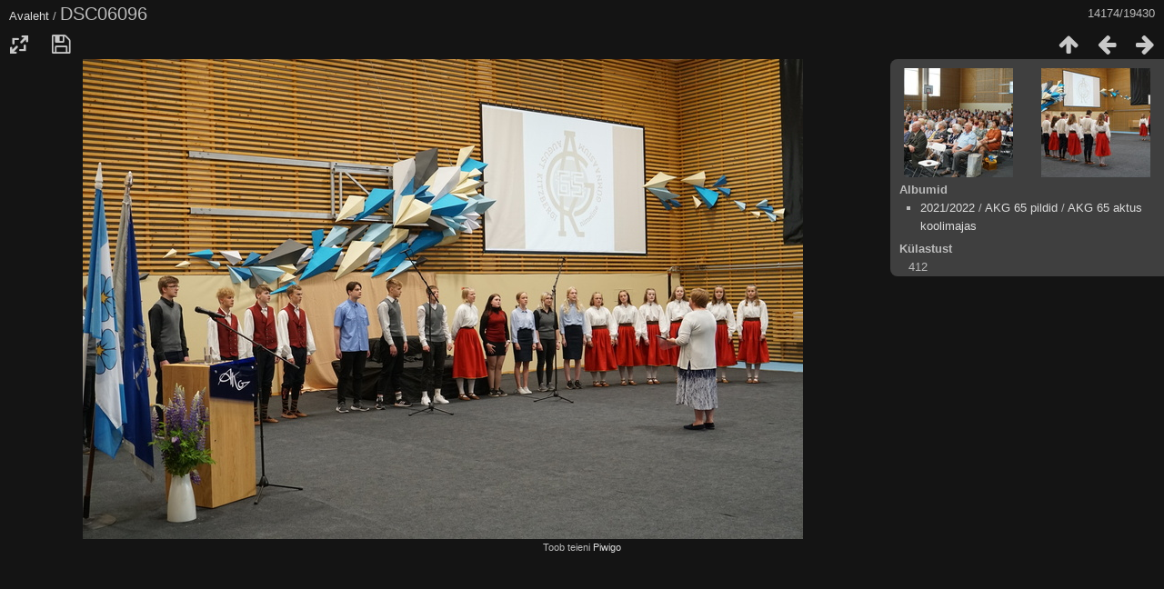

--- FILE ---
content_type: text/html; charset=utf-8
request_url: https://pildigalerii.akg.vil.ee/picture.php?/14744/categories
body_size: 2769
content:
<!DOCTYPE html>
<html lang=et dir=ltr>
<head>
<title>DSC06096</title>
<link rel="shortcut icon" type="image/x-icon" href="themes/default/icon/favicon.ico">
<link rel="stylesheet" type="text/css" href="themes/modus/css/open-sans/open-sans.css"> <link rel="stylesheet" type="text/css" href="_data/combined/npj9h4.css"><link rel=canonical href="picture.php?/14744">
<meta name=viewport content="width=device-width,initial-scale=1">
<script>if(document.documentElement.offsetWidth>1270)document.documentElement.className='wide'</script>

<meta name="generator" content="Piwigo (aka PWG), see piwigo.org">

<meta name="description" content="DSC06096 - DSC06096.JPG">


</head>

<body id=thePicturePage class="section-categories image-14744 " data-infos='{"section":"categories","image_id":"14744"}'>

<div id="content">



<div class=titrePage id=imageHeaderBar><div class="imageNumber">14174/19430</div>
	<div class="browsePath">
		<a href="/">Avaleht</a><span class="browsePathSeparator"> / </span><h2>DSC06096</h2>
	</div>
</div>

<div id="imageToolBar">

<div class="navigationButtons">
<a href="index.php?/categories/flat/start-14160" title="Pisipildid" class="pwg-state-default pwg-button"><span class="pwg-icon pwg-icon-arrow-n"></span><span class="pwg-button-text">Pisipildid</span></a><a href="picture.php?/14743/categories" title="Eelmine : DSC06095" class="pwg-state-default pwg-button"><span class="pwg-icon pwg-icon-arrow-w"></span><span class="pwg-button-text">Eelmine</span></a><a href="picture.php?/14745/categories" title="Järgmine : DSC06098" class="pwg-state-default pwg-button pwg-button-icon-right"><span class="pwg-icon pwg-icon-arrow-e"></span><span class="pwg-button-text">Järgmine</span></a></div>

<div class=actionButtonsWrapper><a id=imageActionsSwitch class=pwg-button><span class="pwg-icon pwg-icon-ellipsis"></span></a><div class="actionButtons">
<a id="derivativeSwitchLink" title="Foto suurused" class="pwg-state-default pwg-button" rel="nofollow"><span class="pwg-icon pwg-icon-sizes"></span><span class="pwg-button-text">Foto suurused</span></a><div id="derivativeSwitchBox" class="switchBox"><div class="switchBoxTitle">Foto suurused</div><span class="switchCheck" id="derivativeChecked2small" style="visibility:hidden">&#x2714; </span><a href="javascript:changeImgSrc('_data/i/upload/2022/06/20/20220620101939-7ae17e97-2s.jpg','2small','2small')">XXS — tilluke<span class="derivativeSizeDetails"> (240 x 160)</span></a><br><span class="switchCheck" id="derivativeCheckedxsmall" style="visibility:hidden">&#x2714; </span><a href="javascript:changeImgSrc('_data/i/upload/2022/06/20/20220620101939-7ae17e97-xs.jpg','xsmall','xsmall')">XS — väga väike<span class="derivativeSizeDetails"> (432 x 288)</span></a><br><span class="switchCheck" id="derivativeCheckedsmall" style="visibility:hidden">&#x2714; </span><a href="javascript:changeImgSrc('_data/i/upload/2022/06/20/20220620101939-7ae17e97-sm.jpg','small','small')">S — väike<span class="derivativeSizeDetails"> (576 x 384)</span></a><br><span class="switchCheck" id="derivativeCheckedmedium">&#x2714; </span><a href="javascript:changeImgSrc('_data/i/upload/2022/06/20/20220620101939-7ae17e97-me.jpg','medium','medium')">M — keskmine<span class="derivativeSizeDetails"> (792 x 528)</span></a><br><span class="switchCheck" id="derivativeCheckedlarge" style="visibility:hidden">&#x2714; </span><a href="javascript:changeImgSrc('_data/i/upload/2022/06/20/20220620101939-7ae17e97-la.jpg','large','large')">L — suur<span class="derivativeSizeDetails"> (1008 x 672)</span></a><br><span class="switchCheck" id="derivativeCheckedxlarge" style="visibility:hidden">&#x2714; </span><a href="javascript:changeImgSrc('_data/i/upload/2022/06/20/20220620101939-7ae17e97-xl.jpg','xlarge','xlarge')">XL — väga suur<span class="derivativeSizeDetails"> (1224 x 816)</span></a><br><span class="switchCheck" id="derivativeCheckedxxlarge" style="visibility:hidden">&#x2714; </span><a href="javascript:changeImgSrc('_data/i/upload/2022/06/20/20220620101939-7ae17e97-xx.jpg','xxlarge','xxlarge')">XXL — hiigelsuur<span class="derivativeSizeDetails"> (1656 x 1104)</span></a><br><a href="javascript:phpWGOpenWindow('./upload/2022/06/20/20220620101939-7ae17e97.jpg','xxx','scrollbars=yes,toolbar=no,status=no,resizable=yes')" rel="nofollow">Originaal</a></div>
<a id="downloadSwitchLink" href="action.php?id=14744&amp;part=e&amp;download" title="Lae see fail alla" class="pwg-state-default pwg-button" rel="nofollow"><span class="pwg-icon pwg-icon-save"></span><span class="pwg-button-text">allalaadimine</span></a> </div></div>
</div>
<div id="theImageAndInfos">
<div id="theImage">


<noscript><img src="_data/i/upload/2022/06/20/20220620101939-7ae17e97-me.jpg" width="792" height="528" alt="DSC06096.JPG" id="theMainImage" usemap="#mapmedium" title="DSC06096 - DSC06096.JPG" itemprop=contentURL></noscript>
<img class="file-ext-jpg path-ext-jpg"   alt="DSC06096.JPG" id="theMainImage" usemap="#mapmedium" title="DSC06096 - DSC06096.JPG">

<map name="map2small"><area shape=rect coords="0,0,60,160" href="picture.php?/14743/categories" title="Eelmine : DSC06095" alt="DSC06095"><area shape=rect coords="60,0,179,40" href="index.php?/categories/flat/start-14160" title="Pisipildid" alt="Pisipildid"><area shape=rect coords="180,0,240,160" href="picture.php?/14745/categories" title="Järgmine : DSC06098" alt="DSC06098"></map><map name="mapxsmall"><area shape=rect coords="0,0,108,288" href="picture.php?/14743/categories" title="Eelmine : DSC06095" alt="DSC06095"><area shape=rect coords="108,0,322,72" href="index.php?/categories/flat/start-14160" title="Pisipildid" alt="Pisipildid"><area shape=rect coords="324,0,432,288" href="picture.php?/14745/categories" title="Järgmine : DSC06098" alt="DSC06098"></map><map name="mapsmall"><area shape=rect coords="0,0,144,384" href="picture.php?/14743/categories" title="Eelmine : DSC06095" alt="DSC06095"><area shape=rect coords="144,0,429,96" href="index.php?/categories/flat/start-14160" title="Pisipildid" alt="Pisipildid"><area shape=rect coords="433,0,576,384" href="picture.php?/14745/categories" title="Järgmine : DSC06098" alt="DSC06098"></map><map name="mapmedium"><area shape=rect coords="0,0,198,528" href="picture.php?/14743/categories" title="Eelmine : DSC06095" alt="DSC06095"><area shape=rect coords="198,0,591,132" href="index.php?/categories/flat/start-14160" title="Pisipildid" alt="Pisipildid"><area shape=rect coords="595,0,792,528" href="picture.php?/14745/categories" title="Järgmine : DSC06098" alt="DSC06098"></map><map name="maplarge"><area shape=rect coords="0,0,252,672" href="picture.php?/14743/categories" title="Eelmine : DSC06095" alt="DSC06095"><area shape=rect coords="252,0,752,168" href="index.php?/categories/flat/start-14160" title="Pisipildid" alt="Pisipildid"><area shape=rect coords="757,0,1008,672" href="picture.php?/14745/categories" title="Järgmine : DSC06098" alt="DSC06098"></map><map name="mapxlarge"><area shape=rect coords="0,0,306,816" href="picture.php?/14743/categories" title="Eelmine : DSC06095" alt="DSC06095"><area shape=rect coords="306,0,913,204" href="index.php?/categories/flat/start-14160" title="Pisipildid" alt="Pisipildid"><area shape=rect coords="920,0,1224,816" href="picture.php?/14745/categories" title="Järgmine : DSC06098" alt="DSC06098"></map><map name="mapxxlarge"><area shape=rect coords="0,0,414,1104" href="picture.php?/14743/categories" title="Eelmine : DSC06095" alt="DSC06095"><area shape=rect coords="414,0,1235,276" href="index.php?/categories/flat/start-14160" title="Pisipildid" alt="Pisipildid"><area shape=rect coords="1245,0,1656,1104" href="picture.php?/14745/categories" title="Järgmine : DSC06098" alt="DSC06098"></map>


</div><div id="infoSwitcher"></div><div id="imageInfos">
	<div class="navThumbs">
			<a class="navThumb" id="linkPrev" href="picture.php?/14743/categories" title="Eelmine : DSC06095" rel="prev">
				<span class="thumbHover prevThumbHover"></span>
        <img class="" src="_data/i/upload/2022/06/20/20220620101938-8e26a7b3-sq.jpg" alt="DSC06095">
			</a>
			<a class="navThumb" id="linkNext" href="picture.php?/14745/categories" title="Järgmine : DSC06098" rel="next">
				<span class="thumbHover nextThumbHover"></span>
				<img class="" src="_data/i/upload/2022/06/20/20220620101939-44c81f36-sq.jpg" alt="DSC06098">
			</a>
	</div>

<dl id="standard" class="imageInfoTable">
<div id="Categories" class="imageInfo"><dt>Albumid</dt><dd><ul><li><a href="index.php?/category/245">2021/2022</a> / <a href="index.php?/category/272">AKG 65 pildid</a> / <a href="index.php?/category/278">AKG 65 aktus koolimajas</a></li></ul></dd></div><div id="Visits" class="imageInfo"><dt>Külastust</dt><dd>412</dd></div>

</dl>

</div>
</div>


</div>
<div id="copyright">
	Toob teieni	<a href="https://piwigo.org">Piwigo</a>
	
<script type="text/javascript" src="_data/combined/1oqpcvg.js"></script>
<script type="text/javascript">//<![CDATA[

RVAS = {
derivatives: [
{w:240,h:160,url:'_data/i/upload/2022/06/20/20220620101939-7ae17e97-2s.jpg',type:'2small'},{w:432,h:288,url:'_data/i/upload/2022/06/20/20220620101939-7ae17e97-xs.jpg',type:'xsmall'},{w:576,h:384,url:'_data/i/upload/2022/06/20/20220620101939-7ae17e97-sm.jpg',type:'small'},{w:792,h:528,url:'_data/i/upload/2022/06/20/20220620101939-7ae17e97-me.jpg',type:'medium'},{w:1008,h:672,url:'_data/i/upload/2022/06/20/20220620101939-7ae17e97-la.jpg',type:'large'},{w:1224,h:816,url:'_data/i/upload/2022/06/20/20220620101939-7ae17e97-xl.jpg',type:'xlarge'},{w:1656,h:1104,url:'_data/i/upload/2022/06/20/20220620101939-7ae17e97-xx.jpg',type:'xxlarge'}],
cp: '/'
}
rvas_choose();
document.onkeydown = function(e){e=e||window.event;if (e.altKey) return true;var target=e.target||e.srcElement;if (target && target.type) return true;	var keyCode=e.keyCode||e.which, docElem=document.documentElement, url;switch(keyCode){case 63235: case 39: if (e.ctrlKey || docElem.scrollLeft==docElem.scrollWidth-docElem.clientWidth)url="picture.php?/14745/categories"; break;case 63234: case 37: if (e.ctrlKey || docElem.scrollLeft==0)url="picture.php?/14743/categories"; break;case 36: if (e.ctrlKey)url="picture.php?/125/categories"; break;case 35: if (e.ctrlKey)url="picture.php?/20017/categories"; break;case 38: if (e.ctrlKey)url="index.php?/categories/flat/start-14160"; break;}if (url) {window.location=url.replace("&amp;","&"); return false;}return true;}
function changeImgSrc(url,typeSave,typeMap)
{
	var theImg = document.getElementById("theMainImage");
	if (theImg)
	{
		theImg.removeAttribute("width");theImg.removeAttribute("height");
		theImg.src = url;
		theImg.useMap = "#map"+typeMap;
	}
	jQuery('#derivativeSwitchBox .switchCheck').css('visibility','hidden');
	jQuery('#derivativeChecked'+typeMap).css('visibility','visible');
	document.cookie = 'picture_deriv='+typeSave+';path=/';
}
(window.SwitchBox=window.SwitchBox||[]).push("#derivativeSwitchLink", "#derivativeSwitchBox");
//]]></script>
<script type="text/javascript">
(function() {
var s,after = document.getElementsByTagName('script')[document.getElementsByTagName('script').length-1];
s=document.createElement('script'); s.type='text/javascript'; s.async=true; s.src='_data/combined/1n5ring.js';
after = after.parentNode.insertBefore(s, after);
})();
</script>
</div></body>
</html>